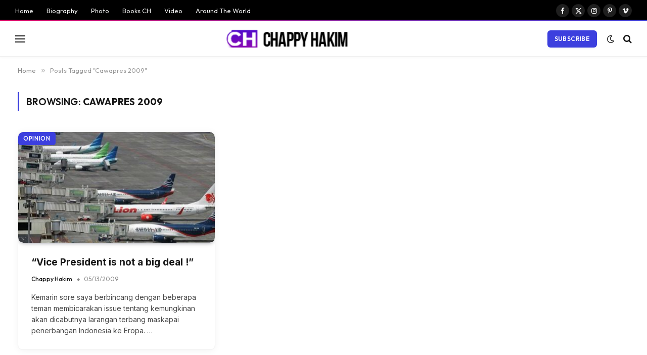

--- FILE ---
content_type: text/html; charset=utf-8
request_url: https://www.google.com/recaptcha/api2/aframe
body_size: 268
content:
<!DOCTYPE HTML><html><head><meta http-equiv="content-type" content="text/html; charset=UTF-8"></head><body><script nonce="8sH9xbgo1yE6-39kFVQFBg">/** Anti-fraud and anti-abuse applications only. See google.com/recaptcha */ try{var clients={'sodar':'https://pagead2.googlesyndication.com/pagead/sodar?'};window.addEventListener("message",function(a){try{if(a.source===window.parent){var b=JSON.parse(a.data);var c=clients[b['id']];if(c){var d=document.createElement('img');d.src=c+b['params']+'&rc='+(localStorage.getItem("rc::a")?sessionStorage.getItem("rc::b"):"");window.document.body.appendChild(d);sessionStorage.setItem("rc::e",parseInt(sessionStorage.getItem("rc::e")||0)+1);localStorage.setItem("rc::h",'1768591732022');}}}catch(b){}});window.parent.postMessage("_grecaptcha_ready", "*");}catch(b){}</script></body></html>